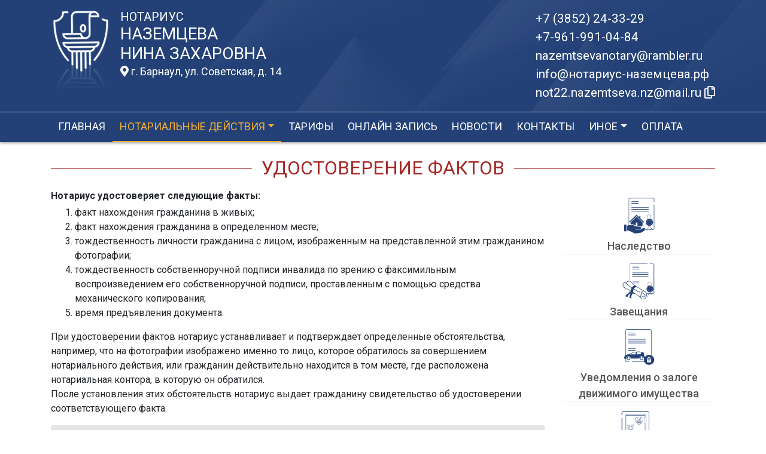

--- FILE ---
content_type: text/html; charset=UTF-8
request_url: https://xn----7sbbajraog8bedj3aqmu5d.xn--p1ai/notarial-actions/view?id=7
body_size: 6623
content:
<!DOCTYPE html>
<html lang="ru-RU">
<head>
    <meta charset="UTF-8">
    <meta http-equiv="X-UA-Compatible" content="IE=edge">
    <meta name="viewport" content="width=device-width, initial-scale=1">
        <title>Удостоверение фактов | нотариус Наземцева Нина Захаровна</title>
    <meta name="apple-mobile-web-app-title" content="нотариус-наземцева.рф">
<meta name="application-name" content="нотариус-наземцева.рф">
<meta name="og:locale" property="ru_RU">
<meta name="og:type" property="website">
<meta name="og:description" property="Мы рады приветствовать Вас на официальном сайте нотариуса Наземцева Нина Захаровна!">
<meta name="og:url" property="https://xn----7sbbajraog8bedj3aqmu5d.xn--p1ai/notarial-actions/view?id=7">
<meta name="og:site_name" property="нотариус-наземцева.рф">
<meta name="fb:admins" property="100001032886653">
<link href="https://plus.google.com/109288727053155742352">
<meta name="description" content="Мы рады приветствовать Вас на официальном сайте нотариуса Наземцева Нина Захаровна!">
<script type="application/ld+json">
{
    "@type": "Person",
    "@context": "http://schema.org",
    "name": "нотариус-наземцева.рф",
    "url": "https://xn----7sbbajraog8bedj3aqmu5d.xn--p1ai",
    "sameAs": []
}
</script>
<script type="application/ld+json">
{
    "@context": "http://schema.org",
    "@type": "WebSite",
    "url": "https://xn----7sbbajraog8bedj3aqmu5d.xn--p1ai",
    "name": "Наземцева Нина Захаровна"
}
</script>
<script type="application/ld+json">
{
    "@type": "Organization",
    "@context": "http://schema.org",
    "url": "https://xn----7sbbajraog8bedj3aqmu5d.xn--p1ai",
    "logo": "https://xn----7sbbajraog8bedj3aqmu5d.xn--p1ai/sites/xn----7sbbajraog8bedj3aqmu5d_xn--p1ai/logo/logo.png"
}
</script>
<link href="/sites/xn----7sbbajraog8bedj3aqmu5d_xn--p1ai/logo/favicon.png" rel="icon" sizes="192x192">
<link href="/sites/xn----7sbbajraog8bedj3aqmu5d_xn--p1ai/logo/favicon.png" rel="apple-touch-icon">
<link href="/sites/xn----7sbbajraog8bedj3aqmu5d_xn--p1ai/logo/favicon.png" rel="apple-touch-icon" sizes="76x76">
<link href="/sites/xn----7sbbajraog8bedj3aqmu5d_xn--p1ai/logo/favicon.png" rel="apple-touch-icon" sizes="120x120">
<link href="/sites/xn----7sbbajraog8bedj3aqmu5d_xn--p1ai/logo/favicon.png" rel="apple-touch-icon" sizes="128x128">
<link href="/sites/xn----7sbbajraog8bedj3aqmu5d_xn--p1ai/logo/favicon.png" rel="apple-touch-icon" sizes="152x152">
<link href="/sites/xn----7sbbajraog8bedj3aqmu5d_xn--p1ai/logo/favicon.png" rel="apple-touch-icon-precomposed" sizes="128x128">
<link href="/sites/xn----7sbbajraog8bedj3aqmu5d_xn--p1ai/logo/favicon.png" rel="apple-touch-startup-image">
<meta name="apple-mobile-web-app-capable" content="yes">
<meta name="apple-mobile-web-app-status-bar-style" content="black">
<meta name="msapplication-TileColor" content="#ffffff">
<meta name="msapplication-TileImage" content="/sites/xn----7sbbajraog8bedj3aqmu5d_xn--p1ai/logo/favicon.png">
<meta name="theme-color" content="#ffffff">
<link type="image/x-icon" href="/sites/xn----7sbbajraog8bedj3aqmu5d_xn--p1ai/logo/favicon.png" rel="shortcut icon">
<link href="/sites/xn----7sbbajraog8bedj3aqmu5d_xn--p1ai/logo/favicon.png" rel="image_src">
<meta name="og:image" content="/sites/xn----7sbbajraog8bedj3aqmu5d_xn--p1ai/logo/favicon.png">
<meta name="yandex-verification" content="637490ea542c5f36">
<noscript><div><img src='https://mc.yandex.ru/watch/66514537' style='position:absolute; left:-9999px;' alt='' /></div></noscript>
<meta name="csrf-param" content="_csrf-frontend">
<meta name="csrf-token" content="ayrNeTI6-bNhI7u1Px8TCzLobGg12gFgpmwJsezkrs9aYpk9BwnI5BEV1_5FXV1yU6YzKkC9cRLyLW7Sn6flkA==">

<link href="/assets/32fa668b/css/all.min.css" rel="stylesheet">
<link href="/assets/1f29e76d/css/bootstrap.css" rel="stylesheet">
<link href="/assets/705d063/css/toast.css" rel="stylesheet">
<link href="https://fonts.googleapis.com/css?family=Roboto:300,400,500,700&amp;display=swap" rel="stylesheet">
<link href="/assets/fbd444f5/css/mainApp.css" rel="stylesheet">
<script>

   
   (function(m,e,t,r,i,k,a){
       m[i]=m[i]||function(){(m[i].a=m[i].a||[]).push(arguments)}; 
       
       m[i].l=1*new Date(); for (var j = 0; j < document.scripts.length; j++) {if (document.scripts[j].src === r) { return; }} k=e.createElement(t),a=e.getElementsByTagName(t)[0],k.async=1,k.src=r,a.parentNode.insertBefore(k,a)
   }) (window, document, "script", "https://mc.yandex.ru/metrika/tag.js", "ym"); 
   ym(66514537, "init", { clickmap:true, trackLinks:true, accurateTrackBounce:true, webvisor:true}); 

   

var bsVersion = 4;
            var flashMessage = function(title, type = 'success', obj = {}){
                var _obj = {title:title, type:type, delay:15000};
                
                _obj = Object.assign(_obj, obj)
                $.toast(_obj);
            }</script></head>


    <body class="bg-white" data-spy="scroll" data-offset="10" data-target="#globalNav">        

            
<header>
    <div class="headerBoxTop pt-3 pb-3">
        <div class="container">

            <div class="logoBox float-none float-md-left text-center text-md-left">
                <div class="logoBoxInner float-left d-none d-md-block pr-3">
                    <a href="/">
                                                    <img src="https://xn----7sbbajraog8bedj3aqmu5d.xn--p1ai/sites/xn----7sbbajraog8bedj3aqmu5d_xn--p1ai/logo/logo.png" alt="">                                            </a>

                </div>
                <div class="ib float-none float-md-left">
                    <a href="/">
                        <h5 class="mb-0 text-white font-weight-normal text-uppercase">Нотариус</h5>
                        <h3 class="mb-0 text-uppercase font-weight-normal text-white">Наземцева</h3>
                        <h3 class="mb-0 text-uppercase font-weight-normal text-white">Нина Захаровна</h3>
                    </a>
                    <a href="/#contacts" class="map-logo d-block d-sm-inline-block fs18 mt-1">
                        <i class="fas fa-map-marker-alt"></i> г. Барнаул, ул. Советская, д. 14                    </a>

                                    </div>

                <div class="clearfix"></div>
            </div>



            <div class="telephoneBox float-none float-md-right d-block text-center text-md-left">
                <ul class="nav flex-column">
                    <li class="nav-item"><a href="tel:+73852243329">+7 (3852) 24-33-29</a></li><li class="nav-item"><a href="tel:+79619910484">+7-961-991-04-84</a></li><li class="nav-item"><a href="tel:+">nazemtsevanotary@rambler.ru</a></li><li class="nav-item"><a href="tel:+">info@нотариус-наземцева.рф</a></li>

                    <li class="nav-item clipboard-js-init" title="Данный электронный адрес (электронная почта) не используется для официальной переписки" data-toggle="tooltip" data-placement="bottom" style="cursor: pointer;" data-clipboard-action="copy" data-clipboard-text="not22.nazemtseva.nz@mail.ru" data-clipboard-success="not22.nazemtseva.nz@mail.ru &lt;i class=&quot;far fa-copy&quot;&gt;&lt;/i&gt;">not22.nazemtseva.nz@mail.ru <i class="far fa-copy"></i></li>
                    
                </ul>
            </div>

            
            
            
            
            
            <div class="clearfix"></div>
        </div>
    </div>

    <div class="headerMenuBox">
        <div class="container">
            <div class="heaaderMenuBoxInner">

                <nav class="navbar navbar-expand-lg ">
                    <div class="navbar-header text-center w-100 pt-1 d-block d-lg-none">
                        <button class="navbar-toggler d-inline-block" type="button" data-toggle="collapse" data-target="#navbarNav" aria-controls="navbarNav" aria-expanded="false" aria-label="Toggle navigation">
                            <span class="navbar-toggler-icon"></span>
                        </button>
                    </div>
                    <div class="collapse navbar-collapse" id="navbarNav">

                        
<ul class="navbar-nav flex-wrap"><li class="nav-item"><a href="/" class="nav-link">Главная</a></li>
<li class="nav-item active dropdown"><a href="/notarial-actions/index" class="nav-link dropdown-toggle" data-toggle="dropdown">Нотариальные действия</a>
<div class='dropdown-menu'>
<a href="/notarial-actions/view?id=1" class="nav-link">Наследство</a>
<a href="/notarial-actions/view?id=2" class="nav-link">Завещания</a>
<a href="/notarial-actions/view?id=3" class="nav-link">Уведомления о залоге движимого имущества</a>
<a href="/notarial-actions/view?id=4" class="nav-link">Депозит нотариуса</a>
<a href="/notarial-actions/view?id=5" class="nav-link">Перевод документа в электронный вид и обратно</a>
<a href="/notarial-actions/view?id=6" class="nav-link">Переводы</a>
<a href="/notarial-actions/view?id=7" class="nav-link">Удостоверение фактов</a>
<a href="/notarial-actions/view?id=8" class="nav-link">Списки участников ооо</a>
<a href="/notarial-actions/view?id=9" class="nav-link">Вексели и чеки</a>
<a href="/notarial-actions/view?id=10" class="nav-link">Доверенности и согласия</a>
<a href="/notarial-actions/view?id=11" class="nav-link">Брачно-семейные отношения</a>
<a href="/notarial-actions/view?id=12" class="nav-link">Корпоративные правоотношения</a>
<a href="/notarial-actions/view?id=13" class="nav-link">Копии, подлинность подписи</a>
<a href="/notarial-actions/view?id=14" class="nav-link">Прочие договоры</a>
<a href="/notarial-actions/view?id=15" class="nav-link">Удостоверение медиативных соглашений</a>
<a href="/notarial-actions/view?id=16" class="nav-link">Иное</a>
</div>
</li>
<li class="nav-item"><a href="/tariff/index" class="nav-link">Тарифы</a></li>
<li class="nav-item"><a href="/online" class="nav-link">Онлайн запись</a></li>
<li class="nav-item"><a href="/news" class="nav-link">Новости</a></li>
<li class="nav-item"><a href="/contact" class="nav-link">Контакты</a></li>
<li class="nav-item dropdown"><a href="/other" class="nav-link dropdown-toggle" data-toggle="dropdown">Иное</a>
<div class='dropdown-menu'>
<a href="/contact/team" class="nav-link">Сотрудники</a>
<a href="/other/translator" class="nav-link">ПЕРЕВОДЧИКИ</a>
<a href="/other/free-ur" class="nav-link">Бесплатная юридическая помощь</a>
</div>
</li>
<li class="nav-item"><a href="/site/bank-request" class="nav-link">Оплата</a></li></ul>
                    </div>
                </nav>
            </div>
        </div>
    </div>
</header>

            
<div class="container pb-3">

    <div class="row">

        <div class="col-12">
            
<div class="d-flex align-items-center pb-3 pt-4">
    <div class="holder flex-fill"></div>
    <h2 class="pl-3 pr-3 text-uppercase font-weight-normal m-0 text-center siteColorFont">Удостоверение фактов</h2>    <div class="holder flex-fill"></div>

</div>        </div>

        <div class="col-12 col-md-9">

            <p><strong>Нотариус удостоверяет следующие факты:</strong></p>
<ol>
<li>факт нахождения гражданина в живых;</li>
<li>факт нахождения гражданина в определенном месте;</li>
<li>тождественность личности гражданина с лицом, изображенным на представленной этим гражданином фотографии;</li>
<li>тождественность собственноручной подписи инвалида по зрению с факсимильным воспроизведением его собственноручной подписи, проставленным с помощью средства механического копирования;</li>
<li>время предъявления документа.</li>
</ol>
<p>При удостоверении фактов нотариус устанавливает и подтверждает определенные обстоятельства, например, что на фотографии изображено именно то лицо, которое обратилось за совершением нотариального действия, или гражданин действительно находится в том месте, где расположена нотариальная контора, в которую он обратился.&nbsp;<br />После установления этих обстоятельств нотариус выдает гражданину свидетельство об удостоверении соответствующего факта.</p>
<div class="accordion">
<div class="card mt-3">
<div class="card-header">
<h2 class="mb-0"><button class="btn btn-link w-100 text-left d-flex justify-content-between align-items-center btn-collapse collapsed" role="button" data-toggle="collapse" data-target="#w0" aria-controls="w0">Удостоверение факта нахождения гражданина в живых<em class="fas fa-chevron-right">&nbsp;</em></button></h2>
</div>
<div id="w0" class="collapse">
<div class="card-body">
<p style="text-align: left;"><strong>Документы необходимые при обращении:</strong></p>
<ul style="text-align: left;">
<li>паспорт гражданина РФ</li>
</ul>
</div>
</div>
</div>
<div class="card mt-3">
<div class="card-header">
<h2 class="mb-0"><button class="btn btn-link w-100 text-left d-flex justify-content-between align-items-center btn-collapse collapsed" role="button" data-toggle="collapse" data-target="#w1" aria-controls="w1">Удостоверение факта нахождения гражданина в определенном месте<em class="fas fa-chevron-right">&nbsp;</em></button></h2>
</div>
<div id="w1" class="collapse">
<div class="card-body">
<p style="text-align: left;"><strong>Документы необходимые при обращении:</strong></p>
<ul style="text-align: left;">
<li>паспорт гражданина РФ</li>
</ul>
</div>
</div>
</div>
<div class="card mt-3">
<div class="card-header">
<h2 class="mb-0"><button class="btn btn-link w-100 text-left d-flex justify-content-between align-items-center btn-collapse collapsed" role="button" data-toggle="collapse" data-target="#w2" aria-controls="w2">Удостоверение тождественности гражданина с лицом, изображенным на фотографии<em class="fas fa-chevron-right">&nbsp;</em></button></h2>
</div>
<div id="w2" class="collapse">
<div class="card-body">
<p style="text-align: left;"><strong>Документы необходимые при обращении:</strong></p>
<ul style="text-align: left;">
<li>паспорт гражданина РФ</li>
</ul>
</div>
</div>
</div>
<div class="card mt-3">
<div class="card-header">
<h2 class="mb-0"><button class="btn btn-link w-100 text-left d-flex justify-content-between align-items-center btn-collapse collapsed" role="button" data-toggle="collapse" data-target="#w3" aria-controls="w3">Удостоверение времени предъявления документов<em class="fas fa-chevron-right">&nbsp;</em></button></h2>
</div>
<div id="w3" class="collapse">
<div class="card-body">
<p style="text-align: left;"><strong>Документы необходимые при обращении:</strong></p>
<ul style="text-align: left;">
<li>паспорт гражданина РФ</li>
</ul>
</div>
</div>
</div>
<div class="card mt-3">
<div class="card-header">
<h2 class="mb-0"><button class="btn btn-link w-100 text-left d-flex justify-content-between align-items-center btn-collapse collapsed" role="button" data-toggle="collapse" data-target="#w4" aria-controls="w4">Удостоверение тождественности собственноручной подписи инвалида по зрению (с факсимильным воспроизведением его собственноручной подписи)<em class="fas fa-chevron-right">&nbsp;</em></button></h2>
</div>
<div id="w4" class="collapse">
<div class="card-body">
<p style="text-align: left;"><strong>Документы необходимые при обращении:</strong></p>
<ul style="text-align: left;">
<li>паспорт гражданина РФ</li>
</ul>
</div>
</div>
</div>
<div class="card mt-3">
<div class="card-header">
<h2 class="mb-0"><button class="btn btn-link w-100 text-left d-flex justify-content-between align-items-center btn-collapse collapsed" role="button" data-toggle="collapse" data-target="#w5" aria-controls="w5">Иные факты<em class="fas fa-chevron-right">&nbsp;</em></button></h2>
</div>
<div id="w5" class="collapse">
<div class="card-body">
<p style="text-align: left;"><strong>Нотариус удостоверяет следующие факты:</strong></p>
<ul style="text-align: left;">
<li>факт нахождения гражданина в живых;</li>
<li>факт нахождения гражданина в определенном месте;</li>
<li>тождественность личности гражданина с лицом, изображенным на представленной этим гражданином фотографии;</li>
<li>тождественность собственноручной подписи инвалида по зрению с факсимильным воспроизведением его собственноручной подписи,</li>
<li>проставленным с помощью средства механического копирования;</li>
<li>время предъявления документа.</li>
</ul>
<p style="text-align: left;">При удостоверении фактов нотариус устанавливает и подтверждает определенные обстоятельства, например, что на фотографии изображено именно то лицо, которое обратилось за совершением нотариального действия, или гражданин действительно находится в том месте, где расположена нотариальная контора, в которую он обратился.</p>
После установления этих обстоятельств нотариус выдает гражданину свидетельство об удостоверении соответствующего факта.
<p style="text-align: left;"><strong>Документы необходимые при обращении:</strong></p>
<ul style="text-align: left;">
<li>паспорт гражданина РФ</li>
</ul>
</div>
</div>
</div>
</div>
        </div>

        <div class="d-none d-md-block col-3">
            

<ul class="n-actionsBox"><li><a href="/notarial-actions/view?id=1"><div class="n-actions n-inheritance"></div><span>Наследство</span></a></li>
<li><a href="/notarial-actions/view?id=2"><div class="n-actions n-testaments"></div><span>Завещания</span></a></li>
<li><a href="/notarial-actions/view?id=3"><div class="n-actions n-movable_property"></div><span>Уведомления о залоге движимого имущества</span></a></li>
<li><a href="/notarial-actions/view?id=4"><div class="n-actions n-notarys_deposit"></div><span>Депозит нотариуса</span></a></li>
<li><a href="/notarial-actions/view?id=5"><div class="n-actions n-document_to_electronic"></div><span>Перевод документа в электронный вид и обратно</span></a></li>
<li><a href="/notarial-actions/view?id=6"><div class="n-actions n-translations"></div><span>Переводы</span></a></li>
<li class="active"><a href="/notarial-actions/view?id=7"><div class="n-actions n-proof_of_facts"></div><span>Удостоверение фактов</span></a></li>
<li><a href="/notarial-actions/view?id=8"><div class="n-actions n-lists_llc"></div><span>Списки участников ооо</span></a></li>
<li><a href="/notarial-actions/view?id=9"><div class="n-actions n-bills_exchange"></div><span>Вексели и чеки</span></a></li>
<li><a href="/notarial-actions/view?id=10"><div class="n-actions n-attorney_consent"></div><span>Доверенности и согласия</span></a></li>
<li><a href="/notarial-actions/view?id=11"><div class="n-actions n-family_relations"></div><span>Брачно-семейные отношения</span></a></li>
<li><a href="/notarial-actions/view?id=12"><div class="n-actions n-corporate_legal"></div><span>Корпоративные правоотношения</span></a></li>
<li><a href="/notarial-actions/view?id=13"><div class="n-actions n-copies"></div><span>Копии, подлинность подписи</span></a></li>
<li><a href="/notarial-actions/view?id=14"><div class="n-actions n-other_agreements"></div><span>Прочие договоры</span></a></li>
<li><a href="/notarial-actions/view?id=15"><div class="n-actions n-mediation_agreements"></div><span>Удостоверение медиативных соглашений</span></a></li>
<li><a href="/notarial-actions/view?id=16"><div class="n-actions n-otherwise"></div><span>Иное</span></a></li></ul>
        </div>

    </div>

</div>

            

<footer class="bg-blue text-white pt-3 pl-md-3 pl-0 d-print-none">
    <div class="container-fluid pl-md-5 pl-3">
        <div class="row">
            <div class="col-12 col-md-4 aboutBox ">
                <h5 class="font-weight-normal">Нотариус Наземцева Нина Захаровна</h5>

                <div class="line pb-3">
                    <span class="left-line"></span>
                    <span class="right-line"></span>
                </div>

                <div>
                    <p>Алтайский край</p>
<p>Наземцева Нина Захаровна - &nbsp;нотариус Барнаульского нотариального округа</p>
<p>Регистрационный номер нотариуса в реестре нотариусов и лиц, сдавших квалификационный экзамен: 22/22-н/22</p>
<p>Приказ Управления Юстиции Алтайского края "О назначении Наземцевой Н.З. на должность нотариуса, занимающегося частной практикой" № 17-П от 14 февраля 1995 года</p>
<p><span class="wmi-callto">Адрес: 656002, Алтайский край, город Барнаул, улица Советская, дом 14</span></p>
<p>ИНН 222400034817</p>
<p><span style="color: #ffffff;"><a style="color: #ffffff;" href="mailto:not22.nazemtseva.nz@mail.ru">not22.nazemtseva.nz@mail.ru</a></span></p>
<p><span style="color: #ffffff;"><a style="color: #ffffff;" href="mailto:info@нотариус-наземцева.рф">info@нотариус-наземцева.рф</a></span></p>
<p><span style="color: #ffffff;"><a style="color: #ffffff;" href="mailto:nazemtsevanotary@rambler.ru">nazemtsevanotary@rambler.ru</a></span></p>                </div>

                <div class="mt-2">
                    <a href="/policy" class="text-white">Политика нотариуса в отношении обработки персональных данных</a>

                </div>

                <div class="mt-2">
                    <a href="/callback/personal-data" class="text-white">Обработка и хранение персональных данных на сайте "нотариус-наземцева.рф"</a>
                </div>
            </div>

            <div class="col-12 col-md-4">

                <h5 class='font-weight-normal'>Алтайская краевая нотариальная палата</h5><div class='line pb-3'>
                    <span class='left-line''></span>
                    <span class='right-line'></span>
                </div><div class='social-icon-footer'><a href="https://22.notariat.ru"><img class="mr-3" src="/images/footer/alt-palata.png" alt="" style="width:100px"></a><a href='https://vk.com/club109395417' target='_blank'><i class="fab fa-vk"></i></a></div>

            </div>

            <div class="col-12 col-md-4 linkBox text-white">
                <h5 class="font-weight-normal">Полезные ссылки</h5>

                <div class="line pb-3">
                    <span class="left-line"></span>
                    <span class="right-line"></span>
                </div>

                <a href="https://notariat.ru" target="_blank">
                    <img src="/images/footer/logo-fnp.png" alt="">Федеральная нотариальная палата
                </a>

                <a href="https://minjust.gov.ru/" target="_blank">
                    <img src="/images/footer/ministry_of_justice.png" alt="">Управление Министерства юстиции
                </a>

                

                <a href="/other/reestry" target="_blank">
                    <img src="/images/footer/public_reestr.png" alt="">Публичные реестры и сервисы
                </a>
            </div>
        </div>
    </div>

    <div class="container-fluid">
        <div class="w-100 text-right">
            <small><a href="https://сайт-нотариуса.рф/" class="text-white" target="_blank">Работает на платформе "Сайт-нотариуса.рф"</a></small>
        </div>
    </div>
</footer>


        <script src="/js/i18n.js?v=3403315248"></script>
<script src="/assets/e5dff028/jquery.js"></script>
<script src="/assets/25815840/yii.js"></script>
<script src="/assets/1f29e76d/js/bootstrap.bundle.js"></script>
<script src="/assets/705d063/js/toast.js"></script>
<script src="https://cdn.jsdelivr.net/npm/bs-custom-file-input/dist/bs-custom-file-input.min.js"></script>
<script src="/assets/4d55adf9/clipboard.min.js"></script>
<script src="/assets/fbd444f5/js/mainApp.js"></script>
<script>;(function () {
  if (!('yii' in window)) {
    window.yii = {};
  }
  if (!('t' in window.yii)) {
    if (!document.documentElement.lang) {
      throw new Error(
        'You must specify the "lang" attribute for the <html> element'
      );
    }
    yii.t = function (category, message, params, language) {
      language = language || document.documentElement.lang;
      var translatedMessage;
      if (
        language === "en-us" ||
        !YII_I18N_JS ||
        !YII_I18N_JS[language] ||
        !YII_I18N_JS[language][category] ||
        !YII_I18N_JS[language][category][message]
      ) {
        translatedMessage = message;
      } else {
        translatedMessage = YII_I18N_JS[language][category][message];
      }
      if (params) {
        Object.keys(params).map(function (key) {
          var escapedParam =
            // https://stackoverflow.com/a/6969486/4223982
            key.replace(/[\-\[\]\/\{\}\(\)\*\+\?\.\\^$\|]/g, '\$&');
          var regExp = new RegExp('\\{' + escapedParam + '\\}', 'g');
          translatedMessage = translatedMessage.replace(regExp, params[key]);
        });
      }
      return translatedMessage;
    };
  }
})();</script>
<script>jQuery(function ($) {
bsCustomFileInput.init()

		var clipboard = new Clipboard('.clipboard-js-init');
		clipboard.on('success', function(e) {
            if(typeof e.trigger.dataset.clipboardSuccess !== 'undefined') {
              var reset = e.trigger.innerHTML;
              setTimeout(function(){e.trigger.innerHTML = reset;}, 5000);
              e.trigger.innerHTML = e.trigger.dataset.clipboardSuccess;
            }
            
            flashMessage('E-mail скопирован в буфер обмен', 'success', {delay:5000});
		});
		clipboard.on('error', function(e) {
			e.trigger.innerHtml = e.trigger.dataset.clipboardText;
		});
		
});</script>

    </body></html>
